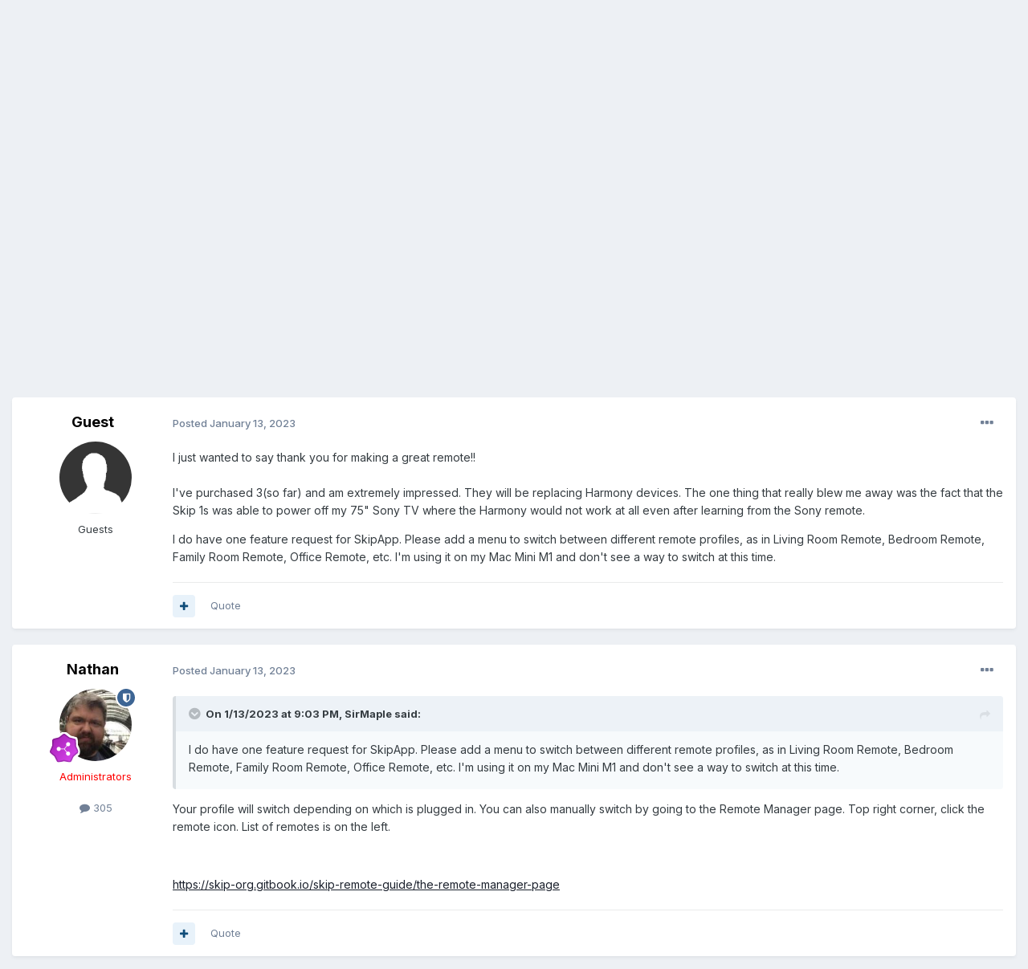

--- FILE ---
content_type: text/html;charset=UTF-8
request_url: https://forum.flirc.tv/index.php?/topic/9965-thank-you/
body_size: 13609
content:
<!DOCTYPE html>
<html lang="en-US" dir="ltr">
	<head>
		<meta charset="utf-8">
        
		<title>Thank you!! - Skip - Flirc Forums</title>
		
			<!-- Global site tag (gtag.js) - Google Analytics -->
<script async src="https://www.googletagmanager.com/gtag/js?id=UA-2318649-6"></script>
<script>
  window.dataLayer = window.dataLayer || [];
  function gtag(){dataLayer.push(arguments);}
  gtag('js', new Date());

  gtag('config', 'UA-2318649-6');
</script>
		
		
		
		

	<meta name="viewport" content="width=device-width, initial-scale=1">


	
	


	<meta name="twitter:card" content="summary" />




	
		
			
				<meta property="og:title" content="Thank you!!">
			
		
	

	
		
			
				<meta property="og:type" content="website">
			
		
	

	
		
			
				<meta property="og:url" content="https://forum.flirc.tv/index.php?/topic/9965-thank-you/">
			
		
	

	
		
			
				<meta name="description" content="I just wanted to say thank you for making a great remote!! I&#039;ve purchased 3(so far) and am extremely impressed. They will be replacing Harmony devices. The one thing that really blew me away was the fact that the Skip 1s was able to power off my 75&quot; Sony TV where the Harmony would not work at all...">
			
		
	

	
		
			
				<meta property="og:description" content="I just wanted to say thank you for making a great remote!! I&#039;ve purchased 3(so far) and am extremely impressed. They will be replacing Harmony devices. The one thing that really blew me away was the fact that the Skip 1s was able to power off my 75&quot; Sony TV where the Harmony would not work at all...">
			
		
	

	
		
			
				<meta property="og:updated_time" content="2023-01-13T23:31:37Z">
			
		
	

	
		
			
				<meta property="og:site_name" content="Flirc Forums">
			
		
	

	
		
			
				<meta property="og:locale" content="en_US">
			
		
	


	
		<link rel="canonical" href="https://forum.flirc.tv/index.php?/topic/9965-thank-you/" />
	

	
		<link as="style" rel="preload" href="https://forum.flirc.tv/applications/core/interface/ckeditor/ckeditor/skins/ips/editor.css?t=P1PF" />
	





<link rel="manifest" href="https://forum.flirc.tv/index.php?/manifest.webmanifest/">
<meta name="msapplication-config" content="https://forum.flirc.tv/index.php?/browserconfig.xml/">
<meta name="msapplication-starturl" content="/">
<meta name="application-name" content="Flirc Forums">
<meta name="apple-mobile-web-app-title" content="Flirc Forums">

	<meta name="theme-color" content="#ffffff">










<link rel="preload" href="//forum.flirc.tv/applications/core/interface/font/fontawesome-webfont.woff2?v=4.7.0" as="font" crossorigin="anonymous">
		


	<link rel="preconnect" href="https://fonts.googleapis.com">
	<link rel="preconnect" href="https://fonts.gstatic.com" crossorigin>
	
		<link href="https://fonts.googleapis.com/css2?family=Inter:wght@300;400;500;600;700&display=swap" rel="stylesheet">
	



	<link rel='stylesheet' href='https://forum.flirc.tv/uploads/css_built_1/341e4a57816af3ba440d891ca87450ff_framework.css?v=5514c816c41759536038' media='all'>

	<link rel='stylesheet' href='https://forum.flirc.tv/uploads/css_built_1/05e81b71abe4f22d6eb8d1a929494829_responsive.css?v=5514c816c41759536038' media='all'>

	<link rel='stylesheet' href='https://forum.flirc.tv/uploads/css_built_1/90eb5adf50a8c640f633d47fd7eb1778_core.css?v=5514c816c41759536038' media='all'>

	<link rel='stylesheet' href='https://forum.flirc.tv/uploads/css_built_1/5a0da001ccc2200dc5625c3f3934497d_core_responsive.css?v=5514c816c41759536038' media='all'>

	<link rel='stylesheet' href='https://forum.flirc.tv/uploads/css_built_1/62e269ced0fdab7e30e026f1d30ae516_forums.css?v=5514c816c41759536038' media='all'>

	<link rel='stylesheet' href='https://forum.flirc.tv/uploads/css_built_1/76e62c573090645fb99a15a363d8620e_forums_responsive.css?v=5514c816c41759536038' media='all'>

	<link rel='stylesheet' href='https://forum.flirc.tv/uploads/css_built_1/ebdea0c6a7dab6d37900b9190d3ac77b_topics.css?v=5514c816c41759536038' media='all'>





<link rel='stylesheet' href='https://forum.flirc.tv/uploads/css_built_1/258adbb6e4f3e83cd3b355f84e3fa002_custom.css?v=5514c816c41759536038' media='all'>




		
		

	</head>
	<body class='ipsApp ipsApp_front ipsJS_none ipsClearfix' data-controller='core.front.core.app' data-message="" data-pageApp='forums' data-pageLocation='front' data-pageModule='forums' data-pageController='topic' data-pageID='9965'  >
		
        

        

		<a href='#ipsLayout_mainArea' class='ipsHide' title='Go to main content on this page' accesskey='m'>Jump to content</a>
		





		<div id='ipsLayout_header' class='ipsClearfix'>
			<header>
				<div class='ipsLayout_container'>
					

<a href='https://forum.flirc.tv/' id='elSiteTitle' accesskey='1'>Flirc Forums</a>

					
						

	<ul id='elUserNav' class='ipsList_inline cSignedOut ipsResponsive_showDesktop'>
		
        
		
        
        
            
            <li id='elSignInLink'>
                <a href='https://forum.flirc.tv/index.php?/login/' data-ipsMenu-closeOnClick="false" data-ipsMenu id='elUserSignIn'>
                    Existing user? Sign In &nbsp;<i class='fa fa-caret-down'></i>
                </a>
                
<div id='elUserSignIn_menu' class='ipsMenu ipsMenu_auto ipsHide'>
	<form accept-charset='utf-8' method='post' action='https://forum.flirc.tv/index.php?/login/'>
		<input type="hidden" name="csrfKey" value="0043afcf2980225fac3e2731f4a43f2f">
		<input type="hidden" name="ref" value="aHR0cHM6Ly9mb3J1bS5mbGlyYy50di9pbmRleC5waHA/L3RvcGljLzk5NjUtdGhhbmsteW91Lw==">
		<div data-role="loginForm">
			
			
			
				<div class='ipsColumns ipsColumns_noSpacing'>
					<div class='ipsColumn ipsColumn_wide' id='elUserSignIn_internal'>
						
<div class="ipsPad ipsForm ipsForm_vertical">
	<h4 class="ipsType_sectionHead">Sign In</h4>
	<br><br>
	<ul class='ipsList_reset'>
		<li class="ipsFieldRow ipsFieldRow_noLabel ipsFieldRow_fullWidth">
			
			
				<input type="email" placeholder="Email Address" name="auth" autocomplete="email">
			
		</li>
		<li class="ipsFieldRow ipsFieldRow_noLabel ipsFieldRow_fullWidth">
			<input type="password" placeholder="Password" name="password" autocomplete="current-password">
		</li>
		<li class="ipsFieldRow ipsFieldRow_checkbox ipsClearfix">
			<span class="ipsCustomInput">
				<input type="checkbox" name="remember_me" id="remember_me_checkbox" value="1" checked aria-checked="true">
				<span></span>
			</span>
			<div class="ipsFieldRow_content">
				<label class="ipsFieldRow_label" for="remember_me_checkbox">Remember me</label>
				<span class="ipsFieldRow_desc">Not recommended on shared computers</span>
			</div>
		</li>
		<li class="ipsFieldRow ipsFieldRow_fullWidth">
			<button type="submit" name="_processLogin" value="usernamepassword" class="ipsButton ipsButton_primary ipsButton_small" id="elSignIn_submit">Sign In</button>
			
				<p class="ipsType_right ipsType_small">
					
						<a href='https://forum.flirc.tv/index.php?/lostpassword/' data-ipsDialog data-ipsDialog-title='Forgot your password?'>
					
					Forgot your password?</a>
				</p>
			
		</li>
	</ul>
</div>
					</div>
					<div class='ipsColumn ipsColumn_wide'>
						<div class='ipsPadding' id='elUserSignIn_external'>
							<div class='ipsAreaBackground_light ipsPadding:half'>
								
								
									<div class='ipsType_center ipsMargin_top:half'>
										

<button type="submit" name="_processLogin" value="3" class='ipsButton ipsButton_verySmall ipsButton_fullWidth ipsSocial ipsSocial_google' style="background-color: #4285F4">
	
		<span class='ipsSocial_icon'>
			
				<i class='fa fa-google'></i>
			
		</span>
		<span class='ipsSocial_text'>Sign in with Google</span>
	
</button>
									</div>
								
							</div>
						</div>
					</div>
				</div>
			
		</div>
	</form>
</div>
            </li>
            
        
		
			<li>
				
					<a href='https://forum.flirc.tv/index.php?/register/' data-ipsDialog data-ipsDialog-size='narrow' data-ipsDialog-title='Sign Up' id='elRegisterButton' class='ipsButton ipsButton_normal ipsButton_primary'>Sign Up</a>
				
			</li>
		
	</ul>

						
<ul class='ipsMobileHamburger ipsList_reset ipsResponsive_hideDesktop'>
	<li data-ipsDrawer data-ipsDrawer-drawerElem='#elMobileDrawer'>
		<a href='#'>
			
			
				
			
			
			
			<i class='fa fa-navicon'></i>
		</a>
	</li>
</ul>
					
				</div>
			</header>
			

	<nav data-controller='core.front.core.navBar' class=' ipsResponsive_showDesktop'>
		<div class='ipsNavBar_primary ipsLayout_container '>
			<ul data-role="primaryNavBar" class='ipsClearfix'>
				


	
		
		
			
		
		<li class='ipsNavBar_active' data-active id='elNavSecondary_1' data-role="navBarItem" data-navApp="core" data-navExt="CustomItem">
			
			
				<a href="https://forum.flirc.tv"  data-navItem-id="1" data-navDefault>
					Browse<span class='ipsNavBar_active__identifier'></span>
				</a>
			
			
				<ul class='ipsNavBar_secondary ' data-role='secondaryNavBar'>
					


	
		
		
			
		
		<li class='ipsNavBar_active' data-active id='elNavSecondary_8' data-role="navBarItem" data-navApp="forums" data-navExt="Forums">
			
			
				<a href="https://forum.flirc.tv/index.php"  data-navItem-id="8" data-navDefault>
					Forums<span class='ipsNavBar_active__identifier'></span>
				</a>
			
			
		</li>
	
	

	
	

	
		
		
		<li  id='elNavSecondary_10' data-role="navBarItem" data-navApp="core" data-navExt="StaffDirectory">
			
			
				<a href="https://forum.flirc.tv/index.php?/staff/"  data-navItem-id="10" >
					Staff<span class='ipsNavBar_active__identifier'></span>
				</a>
			
			
		</li>
	
	

	
		
		
		<li  id='elNavSecondary_11' data-role="navBarItem" data-navApp="core" data-navExt="OnlineUsers">
			
			
				<a href="https://forum.flirc.tv/index.php?/online/"  data-navItem-id="11" >
					Online Users<span class='ipsNavBar_active__identifier'></span>
				</a>
			
			
		</li>
	
	

	
		
		
		<li  id='elNavSecondary_12' data-role="navBarItem" data-navApp="core" data-navExt="Leaderboard">
			
			
				<a href="https://forum.flirc.tv/index.php?/leaderboard/"  data-navItem-id="12" >
					Leaderboard<span class='ipsNavBar_active__identifier'></span>
				</a>
			
			
		</li>
	
	

					<li class='ipsHide' id='elNavigationMore_1' data-role='navMore'>
						<a href='#' data-ipsMenu data-ipsMenu-appendTo='#elNavigationMore_1' id='elNavigationMore_1_dropdown'>More <i class='fa fa-caret-down'></i></a>
						<ul class='ipsHide ipsMenu ipsMenu_auto' id='elNavigationMore_1_dropdown_menu' data-role='moreDropdown'></ul>
					</li>
				</ul>
			
		</li>
	
	

	
		
		
		<li  id='elNavSecondary_2' data-role="navBarItem" data-navApp="core" data-navExt="CustomItem">
			
			
				<a href="https://forum.flirc.tv/index.php?/discover/"  data-navItem-id="2" >
					Activity<span class='ipsNavBar_active__identifier'></span>
				</a>
			
			
				<ul class='ipsNavBar_secondary ipsHide' data-role='secondaryNavBar'>
					


	
		
		
		<li  id='elNavSecondary_3' data-role="navBarItem" data-navApp="core" data-navExt="AllActivity">
			
			
				<a href="https://forum.flirc.tv/index.php?/discover/"  data-navItem-id="3" >
					All Activity<span class='ipsNavBar_active__identifier'></span>
				</a>
			
			
		</li>
	
	

	
	

	
	

	
	

	
		
		
		<li  id='elNavSecondary_7' data-role="navBarItem" data-navApp="core" data-navExt="Search">
			
			
				<a href="https://forum.flirc.tv/index.php?/search/"  data-navItem-id="7" >
					Search<span class='ipsNavBar_active__identifier'></span>
				</a>
			
			
		</li>
	
	

					<li class='ipsHide' id='elNavigationMore_2' data-role='navMore'>
						<a href='#' data-ipsMenu data-ipsMenu-appendTo='#elNavigationMore_2' id='elNavigationMore_2_dropdown'>More <i class='fa fa-caret-down'></i></a>
						<ul class='ipsHide ipsMenu ipsMenu_auto' id='elNavigationMore_2_dropdown_menu' data-role='moreDropdown'></ul>
					</li>
				</ul>
			
		</li>
	
	

	
		
		
		<li  id='elNavSecondary_13' data-role="navBarItem" data-navApp="core" data-navExt="Leaderboard">
			
			
				<a href="https://forum.flirc.tv/index.php?/leaderboard/"  data-navItem-id="13" >
					Leaderboard<span class='ipsNavBar_active__identifier'></span>
				</a>
			
			
		</li>
	
	

	
	

	
	

				<li class='ipsHide' id='elNavigationMore' data-role='navMore'>
					<a href='#' data-ipsMenu data-ipsMenu-appendTo='#elNavigationMore' id='elNavigationMore_dropdown'>More</a>
					<ul class='ipsNavBar_secondary ipsHide' data-role='secondaryNavBar'>
						<li class='ipsHide' id='elNavigationMore_more' data-role='navMore'>
							<a href='#' data-ipsMenu data-ipsMenu-appendTo='#elNavigationMore_more' id='elNavigationMore_more_dropdown'>More <i class='fa fa-caret-down'></i></a>
							<ul class='ipsHide ipsMenu ipsMenu_auto' id='elNavigationMore_more_dropdown_menu' data-role='moreDropdown'></ul>
						</li>
					</ul>
				</li>
			</ul>
			

	<div id="elSearchWrapper">
		<div id='elSearch' data-controller="core.front.core.quickSearch">
			<form accept-charset='utf-8' action='//forum.flirc.tv/index.php?/search/&amp;do=quicksearch' method='post'>
                <input type='search' id='elSearchField' placeholder='Search...' name='q' autocomplete='off' aria-label='Search'>
                <details class='cSearchFilter'>
                    <summary class='cSearchFilter__text'></summary>
                    <ul class='cSearchFilter__menu'>
                        
                        <li><label><input type="radio" name="type" value="all" ><span class='cSearchFilter__menuText'>Everywhere</span></label></li>
                        
                            
                                <li><label><input type="radio" name="type" value='contextual_{&quot;type&quot;:&quot;forums_topic&quot;,&quot;nodes&quot;:98}' checked><span class='cSearchFilter__menuText'>This Forum</span></label></li>
                            
                                <li><label><input type="radio" name="type" value='contextual_{&quot;type&quot;:&quot;forums_topic&quot;,&quot;item&quot;:9965}' checked><span class='cSearchFilter__menuText'>This Topic</span></label></li>
                            
                        
                        
                            <li><label><input type="radio" name="type" value="core_statuses_status"><span class='cSearchFilter__menuText'>Status Updates</span></label></li>
                        
                            <li><label><input type="radio" name="type" value="forums_topic"><span class='cSearchFilter__menuText'>Topics</span></label></li>
                        
                            <li><label><input type="radio" name="type" value="core_members"><span class='cSearchFilter__menuText'>Members</span></label></li>
                        
                    </ul>
                </details>
				<button class='cSearchSubmit' type="submit" aria-label='Search'><i class="fa fa-search"></i></button>
			</form>
		</div>
	</div>

		</div>
	</nav>

			
<ul id='elMobileNav' class='ipsResponsive_hideDesktop' data-controller='core.front.core.mobileNav'>
	
		
			
			
				
				
			
				
					<li id='elMobileBreadcrumb'>
						<a href='https://forum.flirc.tv/index.php?/forum/98-skip/'>
							<span>Skip</span>
						</a>
					</li>
				
				
			
				
				
			
		
	
	
	
	<li >
		<a data-action="defaultStream" href='https://forum.flirc.tv/index.php?/discover/'><i class="fa fa-newspaper-o" aria-hidden="true"></i></a>
	</li>

	

	
		<li class='ipsJS_show'>
			<a href='https://forum.flirc.tv/index.php?/search/'><i class='fa fa-search'></i></a>
		</li>
	
</ul>
		</div>
		<main id='ipsLayout_body' class='ipsLayout_container'>
			<div id='ipsLayout_contentArea'>
				<div id='ipsLayout_contentWrapper'>
					
<nav class='ipsBreadcrumb ipsBreadcrumb_top ipsFaded_withHover'>
	

	<ul class='ipsList_inline ipsPos_right'>
		
		<li >
			<a data-action="defaultStream" class='ipsType_light '  href='https://forum.flirc.tv/index.php?/discover/'><i class="fa fa-newspaper-o" aria-hidden="true"></i> <span>All Activity</span></a>
		</li>
		
	</ul>

	<ul data-role="breadcrumbList">
		<li>
			<a title="Home" href='https://forum.flirc.tv/'>
				<span>Home <i class='fa fa-angle-right'></i></span>
			</a>
		</li>
		
		
			<li>
				
					<a href='https://forum.flirc.tv/index.php?/forum/28-flirc-forums/'>
						<span>Flirc forums <i class='fa fa-angle-right' aria-hidden="true"></i></span>
					</a>
				
			</li>
		
			<li>
				
					<a href='https://forum.flirc.tv/index.php?/forum/98-skip/'>
						<span>Skip <i class='fa fa-angle-right' aria-hidden="true"></i></span>
					</a>
				
			</li>
		
			<li>
				
					Thank you!!
				
			</li>
		
	</ul>
</nav>
					
					<div id='ipsLayout_mainArea'>
						
						
						
						

	




						



<div class='ipsPageHeader ipsResponsive_pull ipsBox ipsPadding sm:ipsPadding:half ipsMargin_bottom'>
		
	
	<div class='ipsFlex ipsFlex-ai:center ipsFlex-fw:wrap ipsGap:4'>
		<div class='ipsFlex-flex:11'>
			<h1 class='ipsType_pageTitle ipsContained_container'>
				

				
				
					<span class='ipsType_break ipsContained'>
						<span>Thank you!!</span>
					</span>
				
			</h1>
			
			
		</div>
		
	</div>
	<hr class='ipsHr'>
	<div class='ipsPageHeader__meta ipsFlex ipsFlex-jc:between ipsFlex-ai:center ipsFlex-fw:wrap ipsGap:3'>
		<div class='ipsFlex-flex:11'>
			<div class='ipsPhotoPanel ipsPhotoPanel_mini ipsPhotoPanel_notPhone ipsClearfix'>
				

	<span class='ipsUserPhoto ipsUserPhoto_mini '>
		<img src='https://forum.flirc.tv/uploads/set_resources_1/84c1e40ea0e759e3f1505eb1788ddf3c_default_photo.png' alt='Guest' loading="lazy">
	</span>

				<div>
					<p class='ipsType_reset ipsType_blendLinks'>
						<span class='ipsType_normal'>
						
							<strong>By 


Guest</strong><br />
							<span class='ipsType_light'><time datetime='2023-01-13T21:03:07Z' title='01/13/2023 09:03  PM' data-short='3 yr'>January 13, 2023</time> in <a href="https://forum.flirc.tv/index.php?/forum/98-skip/">Skip</a></span>
						
						</span>
					</p>
				</div>
			</div>
		</div>
		
			<div class='ipsFlex-flex:01 ipsResponsive_hidePhone'>
				<div class='ipsShareLinks'>
					
						


    <a href='#elShareItem_521789954_menu' id='elShareItem_521789954' data-ipsMenu class='ipsShareButton ipsButton ipsButton_verySmall ipsButton_link ipsButton_link--light'>
        <span><i class='fa fa-share-alt'></i></span> &nbsp;Share
    </a>

    <div class='ipsPadding ipsMenu ipsMenu_normal ipsHide' id='elShareItem_521789954_menu' data-controller="core.front.core.sharelink">
        
        
        <span data-ipsCopy data-ipsCopy-flashmessage>
            <a href="https://forum.flirc.tv/index.php?/topic/9965-thank-you/" class="ipsButton ipsButton_light ipsButton_small ipsButton_fullWidth" data-role="copyButton" data-clipboard-text="https://forum.flirc.tv/index.php?/topic/9965-thank-you/" data-ipstooltip title='Copy Link to Clipboard'><i class="fa fa-clone"></i> https://forum.flirc.tv/index.php?/topic/9965-thank-you/</a>
        </span>
        <ul class='ipsShareLinks ipsMargin_top:half'>
            
                <li>
<a href="https://x.com/share?url=https%3A%2F%2Fforum.flirc.tv%2Findex.php%3F%2Ftopic%2F9965-thank-you%2F" class="cShareLink cShareLink_x" target="_blank" data-role="shareLink" title='Share on X' data-ipsTooltip rel='nofollow noopener'>
    <i class="fa fa-x"></i>
</a></li>
            
                <li>
<a href="https://www.facebook.com/sharer/sharer.php?u=https%3A%2F%2Fforum.flirc.tv%2Findex.php%3F%2Ftopic%2F9965-thank-you%2F" class="cShareLink cShareLink_facebook" target="_blank" data-role="shareLink" title='Share on Facebook' data-ipsTooltip rel='noopener nofollow'>
	<i class="fa fa-facebook"></i>
</a></li>
            
                <li>
<a href="https://www.reddit.com/submit?url=https%3A%2F%2Fforum.flirc.tv%2Findex.php%3F%2Ftopic%2F9965-thank-you%2F&amp;title=Thank+you%21%21" rel="nofollow noopener" class="cShareLink cShareLink_reddit" target="_blank" title='Share on Reddit' data-ipsTooltip>
	<i class="fa fa-reddit"></i>
</a></li>
            
                <li>
<a href="mailto:?subject=Thank%20you%21%21&body=https%3A%2F%2Fforum.flirc.tv%2Findex.php%3F%2Ftopic%2F9965-thank-you%2F" rel='nofollow' class='cShareLink cShareLink_email' title='Share via email' data-ipsTooltip>
	<i class="fa fa-envelope"></i>
</a></li>
            
                <li>
<a href="https://pinterest.com/pin/create/button/?url=https://forum.flirc.tv/index.php?/topic/9965-thank-you/&amp;media=" class="cShareLink cShareLink_pinterest" rel="nofollow noopener" target="_blank" data-role="shareLink" title='Share on Pinterest' data-ipsTooltip>
	<i class="fa fa-pinterest"></i>
</a></li>
            
        </ul>
        
            <hr class='ipsHr'>
            <button class='ipsHide ipsButton ipsButton_verySmall ipsButton_light ipsButton_fullWidth ipsMargin_top:half' data-controller='core.front.core.webshare' data-role='webShare' data-webShareTitle='Thank you!!' data-webShareText='Thank you!!' data-webShareUrl='https://forum.flirc.tv/index.php?/topic/9965-thank-you/'>More sharing options...</button>
        
    </div>

					
					
                    

					



					

<div data-followApp='forums' data-followArea='topic' data-followID='9965' data-controller='core.front.core.followButton'>
	

	<a href='https://forum.flirc.tv/index.php?/login/' rel="nofollow" class="ipsFollow ipsPos_middle ipsButton ipsButton_light ipsButton_verySmall ipsButton_disabled" data-role="followButton" data-ipsTooltip title='Sign in to follow this'>
		<span>Followers</span>
		<span class='ipsCommentCount'>0</span>
	</a>

</div>
				</div>
			</div>
					
	</div>
	
	
</div>








<div class='ipsClearfix'>
	<ul class="ipsToolList ipsToolList_horizontal ipsClearfix ipsSpacer_both ">
		
			<li class='ipsToolList_primaryAction'>
				<span data-controller='forums.front.topic.reply'>
					
						<a href='#replyForm' rel="nofollow" class='ipsButton ipsButton_important ipsButton_medium ipsButton_fullWidth' data-action='replyToTopic'>Reply to this topic</a>
					
				</span>
			</li>
		
		
			<li class='ipsResponsive_hidePhone'>
				
					<a href="https://forum.flirc.tv/index.php?/forum/98-skip/&amp;do=add" rel="nofollow" class='ipsButton ipsButton_link ipsButton_medium ipsButton_fullWidth' title='Start a new topic in this forum'>Start new topic</a>
				
			</li>
		
		
	</ul>
</div>

<div id='comments' data-controller='core.front.core.commentFeed,forums.front.topic.view, core.front.core.ignoredComments' data-autoPoll data-baseURL='https://forum.flirc.tv/index.php?/topic/9965-thank-you/' data-lastPage data-feedID='topic-9965' class='cTopic ipsClear ipsSpacer_top'>
	
			
	

	

<div data-controller='core.front.core.recommendedComments' data-url='https://forum.flirc.tv/index.php?/topic/9965-thank-you/&amp;recommended=comments' class='ipsRecommendedComments ipsHide'>
	<div data-role="recommendedComments">
		<h2 class='ipsType_sectionHead ipsType_large ipsType_bold ipsMargin_bottom'>Recommended Posts</h2>
		
	</div>
</div>
	
	<div id="elPostFeed" data-role='commentFeed' data-controller='core.front.core.moderation' >
		<form action="https://forum.flirc.tv/index.php?/topic/9965-thank-you/&amp;csrfKey=0043afcf2980225fac3e2731f4a43f2f&amp;do=multimodComment" method="post" data-ipsPageAction data-role='moderationTools'>
			
			
				

					

					
					



<a id='findComment-26006'></a>
<a id='comment-26006'></a>
<article  id='elComment_26006' class='cPost ipsBox ipsResponsive_pull  ipsComment  ipsComment_parent ipsClearfix ipsClear ipsColumns ipsColumns_noSpacing ipsColumns_collapsePhone    '>
	

	

	<div class='cAuthorPane_mobile ipsResponsive_showPhone'>
		<div class='cAuthorPane_photo'>
			<div class='cAuthorPane_photoWrap'>
				

	<span class='ipsUserPhoto ipsUserPhoto_large '>
		<img src='https://forum.flirc.tv/uploads/set_resources_1/84c1e40ea0e759e3f1505eb1788ddf3c_default_photo.png' alt='Guest' loading="lazy">
	</span>

				
				
			</div>
		</div>
		<div class='cAuthorPane_content'>
			<h3 class='ipsType_sectionHead cAuthorPane_author ipsType_break ipsType_blendLinks ipsFlex ipsFlex-ai:center'>
				


Guest
			</h3>
			<div class='ipsType_light ipsType_reset'>
			    <a href='https://forum.flirc.tv/index.php?/topic/9965-thank-you/#findComment-26006' rel="nofollow" class='ipsType_blendLinks'>Posted <time datetime='2023-01-13T21:03:07Z' title='01/13/2023 09:03  PM' data-short='3 yr'>January 13, 2023</time></a>
				
			</div>
		</div>
	</div>
	<aside class='ipsComment_author cAuthorPane ipsColumn ipsColumn_medium ipsResponsive_hidePhone'>
		<h3 class='ipsType_sectionHead cAuthorPane_author ipsType_blendLinks ipsType_break'><strong>


Guest</strong>
			
		</h3>
		<ul class='cAuthorPane_info ipsList_reset'>
			<li data-role='photo' class='cAuthorPane_photo'>
				<div class='cAuthorPane_photoWrap'>
					

	<span class='ipsUserPhoto ipsUserPhoto_large '>
		<img src='https://forum.flirc.tv/uploads/set_resources_1/84c1e40ea0e759e3f1505eb1788ddf3c_default_photo.png' alt='Guest' loading="lazy">
	</span>

					
					
				</div>
			</li>
			
				<li data-role='group'>Guests</li>
				
			
			
			
		</ul>
	</aside>
	<div class='ipsColumn ipsColumn_fluid ipsMargin:none'>
		

<div id='comment-26006_wrap' data-controller='core.front.core.comment' data-commentApp='forums' data-commentType='forums' data-commentID="26006" data-quoteData='{&quot;userid&quot;:null,&quot;username&quot;:&quot;Guest&quot;,&quot;timestamp&quot;:1673643787,&quot;contentapp&quot;:&quot;forums&quot;,&quot;contenttype&quot;:&quot;forums&quot;,&quot;contentid&quot;:9965,&quot;contentclass&quot;:&quot;forums_Topic&quot;,&quot;contentcommentid&quot;:26006}' class='ipsComment_content ipsType_medium'>

	<div class='ipsComment_meta ipsType_light ipsFlex ipsFlex-ai:center ipsFlex-jc:between ipsFlex-fd:row-reverse'>
		<div class='ipsType_light ipsType_reset ipsType_blendLinks ipsComment_toolWrap'>
			<div class='ipsResponsive_hidePhone ipsComment_badges'>
				<ul class='ipsList_reset ipsFlex ipsFlex-jc:end ipsFlex-fw:wrap ipsGap:2 ipsGap_row:1'>
					
					
					
					
					
				</ul>
			</div>
			<ul class='ipsList_reset ipsComment_tools'>
				<li>
					<a href='#elControls_26006_menu' class='ipsComment_ellipsis' id='elControls_26006' title='More options...' data-ipsMenu data-ipsMenu-appendTo='#comment-26006_wrap'><i class='fa fa-ellipsis-h'></i></a>
					<ul id='elControls_26006_menu' class='ipsMenu ipsMenu_narrow ipsHide'>
						
							<li class='ipsMenu_item'><a href='https://forum.flirc.tv/index.php?/topic/9965-thank-you/&amp;do=reportComment&amp;comment=26006' data-ipsDialog data-ipsDialog-remoteSubmit data-ipsDialog-size='medium' data-ipsDialog-flashMessage='Thanks for your report.' data-ipsDialog-title="Report post" data-action='reportComment' title='Report this content'>Report</a></li>
						
						
                        
						
						
						
							
								
							
							
							
							
							
							
						
					</ul>
				</li>
				
			</ul>
		</div>

		<div class='ipsType_reset ipsResponsive_hidePhone'>
		   
		   Posted <time datetime='2023-01-13T21:03:07Z' title='01/13/2023 09:03  PM' data-short='3 yr'>January 13, 2023</time>
		   
			
			<span class='ipsResponsive_hidePhone'>
				
				
			</span>
		</div>
	</div>

	

    

	<div class='cPost_contentWrap'>
		
		<div data-role='commentContent' class='ipsType_normal ipsType_richText ipsPadding_bottom ipsContained' data-controller='core.front.core.lightboxedImages'>
			<p>
	I just wanted to say thank you for making a great remote!!<br />
	<br />
	I've purchased 3(so far) and am extremely impressed. They will be replacing Harmony devices. The one thing that really blew me away was the fact that the Skip 1s was able to power off my 75" Sony TV where the Harmony would not work at all even after learning from the Sony remote.
</p>

<p>
	I do have one feature request for SkipApp. Please add a menu to switch between different remote profiles, as in Living Room Remote, Bedroom Remote, Family Room Remote, Office Remote, etc. I'm using it on my Mac Mini M1 and don't see a way to switch at this time.
</p>


			
		</div>

		
			<div class='ipsItemControls'>
				
					
						

	<div data-controller='core.front.core.reaction' class='ipsItemControls_right ipsClearfix '>	
		<div class='ipsReact ipsPos_right'>
			
				
				<div class='ipsReact_blurb ipsHide' data-role='reactionBlurb'>
					
				</div>
			
			
			
		</div>
	</div>

					
				
				<ul class='ipsComment_controls ipsClearfix ipsItemControls_left' data-role="commentControls">
					
						
						
							<li data-ipsQuote-editor='topic_comment' data-ipsQuote-target='#comment-26006' class='ipsJS_show'>
								<button class='ipsButton ipsButton_light ipsButton_verySmall ipsButton_narrow cMultiQuote ipsHide' data-action='multiQuoteComment' data-ipsTooltip data-ipsQuote-multiQuote data-mqId='mq26006' title='MultiQuote'><i class='fa fa-plus'></i></button>
							</li>
							<li data-ipsQuote-editor='topic_comment' data-ipsQuote-target='#comment-26006' class='ipsJS_show'>
								<a href='#' data-action='quoteComment' data-ipsQuote-singleQuote>Quote</a>
							</li>
						
						
						
												
					
					<li class='ipsHide' data-role='commentLoading'>
						<span class='ipsLoading ipsLoading_tiny ipsLoading_noAnim'></span>
					</li>
				</ul>
			</div>
		

		
	</div>

	
    
</div>
	</div>
</article>
					
					
					
				

					

					
					



<a id='findComment-26011'></a>
<a id='comment-26011'></a>
<article  id='elComment_26011' class='cPost ipsBox ipsResponsive_pull  ipsComment  ipsComment_parent ipsClearfix ipsClear ipsColumns ipsColumns_noSpacing ipsColumns_collapsePhone    '>
	

	

	<div class='cAuthorPane_mobile ipsResponsive_showPhone'>
		<div class='cAuthorPane_photo'>
			<div class='cAuthorPane_photoWrap'>
				


	<a href="https://forum.flirc.tv/index.php?/profile/22610-nathan/" rel="nofollow" data-ipsHover data-ipsHover-width="370" data-ipsHover-target="https://forum.flirc.tv/index.php?/profile/22610-nathan/&amp;do=hovercard" class="ipsUserPhoto ipsUserPhoto_large" title="Go to Nathan's profile">
		<img src='https://forum.flirc.tv/uploads/monthly_2020_11/22550050_10101063215030789_4811139741312464743_n.thumb.jpg.5000dc97488f2ea22e2ff27bbb4eee19.jpg' alt='Nathan' loading="lazy">
	</a>

				
				<span class="cAuthorPane_badge cAuthorPane_badge--moderator" data-ipsTooltip title="Nathan is a moderator"></span>
				
				
					<a href="https://forum.flirc.tv/index.php?/profile/22610-nathan/badges/" rel="nofollow">
						
<img src='https://forum.flirc.tv/uploads/monthly_2021_07/8_Regular.svg' loading="lazy" alt="Community Regular" class="cAuthorPane_badge cAuthorPane_badge--rank ipsOutline ipsOutline:2px" data-ipsTooltip title="Rank: Community Regular (8/14)">
					</a>
				
			</div>
		</div>
		<div class='cAuthorPane_content'>
			<h3 class='ipsType_sectionHead cAuthorPane_author ipsType_break ipsType_blendLinks ipsFlex ipsFlex-ai:center'>
				


<a href='https://forum.flirc.tv/index.php?/profile/22610-nathan/' rel="nofollow" data-ipsHover data-ipsHover-width='370' data-ipsHover-target='https://forum.flirc.tv/index.php?/profile/22610-nathan/&amp;do=hovercard&amp;referrer=https%253A%252F%252Fforum.flirc.tv%252Findex.php%253F%252Ftopic%252F9965-thank-you%252F' title="Go to Nathan's profile" class="ipsType_break"><span style='color:red;'>Nathan</span></a>
			</h3>
			<div class='ipsType_light ipsType_reset'>
			    <a href='https://forum.flirc.tv/index.php?/topic/9965-thank-you/#findComment-26011' rel="nofollow" class='ipsType_blendLinks'>Posted <time datetime='2023-01-13T23:31:37Z' title='01/13/2023 11:31  PM' data-short='3 yr'>January 13, 2023</time></a>
				
			</div>
		</div>
	</div>
	<aside class='ipsComment_author cAuthorPane ipsColumn ipsColumn_medium ipsResponsive_hidePhone'>
		<h3 class='ipsType_sectionHead cAuthorPane_author ipsType_blendLinks ipsType_break'><strong>


<a href='https://forum.flirc.tv/index.php?/profile/22610-nathan/' rel="nofollow" data-ipsHover data-ipsHover-width='370' data-ipsHover-target='https://forum.flirc.tv/index.php?/profile/22610-nathan/&amp;do=hovercard&amp;referrer=https%253A%252F%252Fforum.flirc.tv%252Findex.php%253F%252Ftopic%252F9965-thank-you%252F' title="Go to Nathan's profile" class="ipsType_break">Nathan</a></strong>
			
		</h3>
		<ul class='cAuthorPane_info ipsList_reset'>
			<li data-role='photo' class='cAuthorPane_photo'>
				<div class='cAuthorPane_photoWrap'>
					


	<a href="https://forum.flirc.tv/index.php?/profile/22610-nathan/" rel="nofollow" data-ipsHover data-ipsHover-width="370" data-ipsHover-target="https://forum.flirc.tv/index.php?/profile/22610-nathan/&amp;do=hovercard" class="ipsUserPhoto ipsUserPhoto_large" title="Go to Nathan's profile">
		<img src='https://forum.flirc.tv/uploads/monthly_2020_11/22550050_10101063215030789_4811139741312464743_n.thumb.jpg.5000dc97488f2ea22e2ff27bbb4eee19.jpg' alt='Nathan' loading="lazy">
	</a>

					
						<span class="cAuthorPane_badge cAuthorPane_badge--moderator" data-ipsTooltip title="Nathan is a moderator"></span>
					
					
						
<img src='https://forum.flirc.tv/uploads/monthly_2021_07/8_Regular.svg' loading="lazy" alt="Community Regular" class="cAuthorPane_badge cAuthorPane_badge--rank ipsOutline ipsOutline:2px" data-ipsTooltip title="Rank: Community Regular (8/14)">
					
				</div>
			</li>
			
				<li data-role='group'><span style='color:red;'>Administrators</span></li>
				
			
			
				<li data-role='stats' class='ipsMargin_top'>
					<ul class="ipsList_reset ipsType_light ipsFlex ipsFlex-ai:center ipsFlex-jc:center ipsGap_row:2 cAuthorPane_stats">
						<li>
							
								<a href="https://forum.flirc.tv/index.php?/profile/22610-nathan/content/" rel="nofollow" title="305 posts" data-ipsTooltip class="ipsType_blendLinks">
							
								<i class="fa fa-comment"></i> 305
							
								</a>
							
						</li>
						
					</ul>
				</li>
			
			
				

			
		</ul>
	</aside>
	<div class='ipsColumn ipsColumn_fluid ipsMargin:none'>
		

<div id='comment-26011_wrap' data-controller='core.front.core.comment' data-commentApp='forums' data-commentType='forums' data-commentID="26011" data-quoteData='{&quot;userid&quot;:22610,&quot;username&quot;:&quot;Nathan&quot;,&quot;timestamp&quot;:1673652697,&quot;contentapp&quot;:&quot;forums&quot;,&quot;contenttype&quot;:&quot;forums&quot;,&quot;contentid&quot;:9965,&quot;contentclass&quot;:&quot;forums_Topic&quot;,&quot;contentcommentid&quot;:26011}' class='ipsComment_content ipsType_medium'>

	<div class='ipsComment_meta ipsType_light ipsFlex ipsFlex-ai:center ipsFlex-jc:between ipsFlex-fd:row-reverse'>
		<div class='ipsType_light ipsType_reset ipsType_blendLinks ipsComment_toolWrap'>
			<div class='ipsResponsive_hidePhone ipsComment_badges'>
				<ul class='ipsList_reset ipsFlex ipsFlex-jc:end ipsFlex-fw:wrap ipsGap:2 ipsGap_row:1'>
					
					
					
					
					
				</ul>
			</div>
			<ul class='ipsList_reset ipsComment_tools'>
				<li>
					<a href='#elControls_26011_menu' class='ipsComment_ellipsis' id='elControls_26011' title='More options...' data-ipsMenu data-ipsMenu-appendTo='#comment-26011_wrap'><i class='fa fa-ellipsis-h'></i></a>
					<ul id='elControls_26011_menu' class='ipsMenu ipsMenu_narrow ipsHide'>
						
							<li class='ipsMenu_item'><a href='https://forum.flirc.tv/index.php?/topic/9965-thank-you/&amp;do=reportComment&amp;comment=26011' data-ipsDialog data-ipsDialog-remoteSubmit data-ipsDialog-size='medium' data-ipsDialog-flashMessage='Thanks for your report.' data-ipsDialog-title="Report post" data-action='reportComment' title='Report this content'>Report</a></li>
						
						
                        
						
						
						
							
								
							
							
							
							
							
							
						
					</ul>
				</li>
				
			</ul>
		</div>

		<div class='ipsType_reset ipsResponsive_hidePhone'>
		   
		   Posted <time datetime='2023-01-13T23:31:37Z' title='01/13/2023 11:31  PM' data-short='3 yr'>January 13, 2023</time>
		   
			
			<span class='ipsResponsive_hidePhone'>
				
				
			</span>
		</div>
	</div>

	

    

	<div class='cPost_contentWrap'>
		
		<div data-role='commentContent' class='ipsType_normal ipsType_richText ipsPadding_bottom ipsContained' data-controller='core.front.core.lightboxedImages'>
			<blockquote class="ipsQuote" data-gramm="false" data-ipsquote="" data-ipsquote-contentapp="forums" data-ipsquote-contentclass="forums_Topic" data-ipsquote-contentcommentid="26006" data-ipsquote-contentid="9965" data-ipsquote-contenttype="forums" data-ipsquote-timestamp="1673643787" data-ipsquote-userid="23492" data-ipsquote-username="SirMaple">
	<div class="ipsQuote_citation">
		2 hours ago, SirMaple said:
	</div>

	<div class="ipsQuote_contents ipsClearfix" data-gramm="false">
		<p>
			I do have one feature request for SkipApp. Please add a menu to switch between different remote profiles, as in Living Room Remote, Bedroom Remote, Family Room Remote, Office Remote, etc. I'm using it on my Mac Mini M1 and don't see a way to switch at this time.
		</p>
	</div>
</blockquote>

<p>
	Your profile will switch depending on which is plugged in. You can also manually switch by going to the Remote Manager page. Top right corner, click the remote icon. List of remotes is on the left.
</p>

<p>
	 
</p>

<p>
	<a href="https://skip-org.gitbook.io/skip-remote-guide/the-remote-manager-page" ipsnoembed="true" rel="external nofollow">https://skip-org.gitbook.io/skip-remote-guide/the-remote-manager-page</a>
</p>


			
		</div>

		
			<div class='ipsItemControls'>
				
					
						

	<div data-controller='core.front.core.reaction' class='ipsItemControls_right ipsClearfix '>	
		<div class='ipsReact ipsPos_right'>
			
				
				<div class='ipsReact_blurb ipsHide' data-role='reactionBlurb'>
					
				</div>
			
			
			
		</div>
	</div>

					
				
				<ul class='ipsComment_controls ipsClearfix ipsItemControls_left' data-role="commentControls">
					
						
						
							<li data-ipsQuote-editor='topic_comment' data-ipsQuote-target='#comment-26011' class='ipsJS_show'>
								<button class='ipsButton ipsButton_light ipsButton_verySmall ipsButton_narrow cMultiQuote ipsHide' data-action='multiQuoteComment' data-ipsTooltip data-ipsQuote-multiQuote data-mqId='mq26011' title='MultiQuote'><i class='fa fa-plus'></i></button>
							</li>
							<li data-ipsQuote-editor='topic_comment' data-ipsQuote-target='#comment-26011' class='ipsJS_show'>
								<a href='#' data-action='quoteComment' data-ipsQuote-singleQuote>Quote</a>
							</li>
						
						
						
												
					
					<li class='ipsHide' data-role='commentLoading'>
						<span class='ipsLoading ipsLoading_tiny ipsLoading_noAnim'></span>
					</li>
				</ul>
			</div>
		

		
	</div>

	
    
</div>
	</div>
</article>
					
					
					
				
			
			
<input type="hidden" name="csrfKey" value="0043afcf2980225fac3e2731f4a43f2f" />


		</form>
	</div>

	
	
	
	
	
		<a id='replyForm'></a>
	<div data-role='replyArea' class='cTopicPostArea ipsBox ipsResponsive_pull ipsPadding  ipsSpacer_top' >
			
				
				

	
		<div class='ipsPadding_bottom ipsBorder_bottom ipsMargin_bottom cGuestTeaser'>
			<h2 class='ipsType_pageTitle'>Join the conversation</h2>
			<p class='ipsType_normal ipsType_reset'>
	
				
					You can post now and register later.
				
				If you have an account, <a class='ipsType_brandedLink' href='https://forum.flirc.tv/index.php?/login/' data-ipsDialog data-ipsDialog-size='medium' data-ipsDialog-title='Sign In Now'>sign in now</a> to post with your account.
				
			</p>
	
		</div>
	


<form accept-charset='utf-8' class="ipsForm ipsForm_vertical" action="https://forum.flirc.tv/index.php?/topic/9965-thank-you/" method="post" enctype="multipart/form-data">
	<input type="hidden" name="commentform_9965_submitted" value="1">
	
		<input type="hidden" name="csrfKey" value="0043afcf2980225fac3e2731f4a43f2f">
	
		<input type="hidden" name="_contentReply" value="1">
	
		<input type="hidden" name="captcha_field" value="1">
	
	
		<input type="hidden" name="MAX_FILE_SIZE" value="2097152">
		<input type="hidden" name="plupload" value="3f98264f03dbe5648ee83e9bf1e6b0ab">
	
	<div class='ipsComposeArea ipsComposeArea_withPhoto ipsClearfix ipsContained'>
		<div data-role='whosTyping' class='ipsHide ipsMargin_bottom'></div>
		<div class='ipsPos_left ipsResponsive_hidePhone ipsResponsive_block'>

	<span class='ipsUserPhoto ipsUserPhoto_small '>
		<img src='https://forum.flirc.tv/uploads/set_resources_1/84c1e40ea0e759e3f1505eb1788ddf3c_default_photo.png' alt='Guest' loading="lazy">
	</span>
</div>
		<div class='ipsComposeArea_editor'>
			
				
					
				
					
						<ul class='ipsForm ipsForm_horizontal ipsMargin_bottom:half' data-ipsEditor-toolList>
							<li class='ipsFieldRow ipsFieldRow_fullWidth'>
								


	<input
		type="email"
		name="guest_email"
        
		id="elInput_guest_email"
		aria-required='true'
		
		
		
		placeholder='Enter your email address (this is not shown to other users)'
		
		autocomplete="email"
	>
	
	
	

								
							</li>
						</ul>
					
				
					
				
			
			
				
					
						
							
						
						

<div class='ipsType_normal ipsType_richText ipsType_break' data-ipsEditor data-ipsEditor-controller="https://forum.flirc.tv/index.php?app=core&amp;module=system&amp;controller=editor" data-ipsEditor-minimized  data-ipsEditor-toolbars='{&quot;desktop&quot;:[{&quot;name&quot;:&quot;row1&quot;,&quot;items&quot;:[&quot;Bold&quot;,&quot;Italic&quot;,&quot;Underline&quot;,&quot;-&quot;,&quot;ipsLink&quot;,&quot;ipsQuote&quot;,&quot;pbckcode&quot;,&quot;ipsEmoticon&quot;,&quot;-&quot;,&quot;BulletedList&quot;,&quot;NumberedList&quot;,&quot;-&quot;,&quot;JustifyLeft&quot;,&quot;JustifyCenter&quot;,&quot;JustifyRight&quot;,&quot;-&quot;,&quot;Strike&quot;,&quot;Superscript&quot;,&quot;Subscript&quot;,&quot;-&quot;,&quot;TextColor&quot;,&quot;Font&quot;,&quot;FontSize&quot;]}],&quot;tablet&quot;:[{&quot;name&quot;:&quot;row1&quot;,&quot;items&quot;:[&quot;Bold&quot;,&quot;Italic&quot;,&quot;Underline&quot;,&quot;-&quot;,&quot;ipsLink&quot;,&quot;ipsQuote&quot;,&quot;ipsEmoticon&quot;,&quot;-&quot;,&quot;BulletedList&quot;,&quot;NumberedList&quot;,&quot;-&quot;,&quot;JustifyLeft&quot;,&quot;JustifyCenter&quot;,&quot;JustifyRight&quot;]}],&quot;phone&quot;:[{&quot;name&quot;:&quot;row1&quot;,&quot;items&quot;:[&quot;Bold&quot;,&quot;Italic&quot;,&quot;Underline&quot;,&quot;-&quot;,&quot;ipsEmoticon&quot;,&quot;-&quot;,&quot;ipsLink&quot;]}]}' data-ipsEditor-extraPlugins='' data-ipsEditor-postKey="6c95a8088ef60fd061b0800cec71370d" data-ipsEditor-autoSaveKey="reply-forums/forums-9965"  data-ipsEditor-skin="ips" data-ipsEditor-name="topic_comment_9965" data-ipsEditor-pasteBehaviour='rich'  data-ipsEditor-ipsPlugins="ipsautolink,ipsautosave,ipsctrlenter,ipscode,ipscontextmenu,ipsemoticon,ipsimage,ipslink,ipsmentions,ipspage,ipspaste,ipsquote,ipsspoiler,ipsautogrow,ipssource,removeformat,ipspreview" data-ipsEditor-contentClass='IPS\forums\Topic' data-ipsEditor-contentId='9965'>
    <div data-role='editorComposer'>
		<noscript>
			<textarea name="topic_comment_9965_noscript" rows="15"></textarea>
		</noscript>
		<div class="ipsHide norewrite" data-role="mainEditorArea">
			<textarea name="topic_comment_9965" data-role='contentEditor' class="ipsHide" tabindex='1'></textarea>
		</div>
		
			<div class='ipsComposeArea_dummy ipsJS_show' tabindex='1'><i class='fa fa-comment-o'></i> Reply to this topic...</div>
		
		<div class="ipsHide ipsComposeArea_editorPaste" data-role="pasteMessage">
			<p class='ipsType_reset ipsPad_half'>
				
					<a class="ipsPos_right ipsType_normal ipsCursor_pointer ipsComposeArea_editorPasteSwitch" data-action="keepPasteFormatting" title='Keep formatting' data-ipsTooltip>&times;</a>
					<i class="fa fa-info-circle"></i>&nbsp; Pasted as rich text. &nbsp;&nbsp;<a class='ipsCursor_pointer' data-action="removePasteFormatting">Paste as plain text instead</a>
				
			</p>
		</div>
		<div class="ipsHide ipsComposeArea_editorPaste" data-role="emoticonMessage">
			<p class='ipsType_reset ipsPad_half'>
				<i class="fa fa-info-circle"></i>&nbsp; Only 75 emoji are allowed.
			</p>
		</div>
		<div class="ipsHide ipsComposeArea_editorPaste" data-role="embedMessage">
			<p class='ipsType_reset ipsPad_half'>
				<a class="ipsPos_right ipsType_normal ipsCursor_pointer ipsComposeArea_editorPasteSwitch" data-action="keepEmbeddedMedia" title='Keep embedded content' data-ipsTooltip>&times;</a>
				<i class="fa fa-info-circle"></i>&nbsp; Your link has been automatically embedded. &nbsp;&nbsp;<a class='ipsCursor_pointer' data-action="removeEmbeddedMedia">Display as a link instead</a>
			</p>
		</div>
		<div class="ipsHide ipsComposeArea_editorPaste" data-role="embedFailMessage">
			<p class='ipsType_reset ipsPad_half'>
			</p>
		</div>
		<div class="ipsHide ipsComposeArea_editorPaste" data-role="autoSaveRestoreMessage">
			<p class='ipsType_reset ipsPad_half'>
				<a class="ipsPos_right ipsType_normal ipsCursor_pointer ipsComposeArea_editorPasteSwitch" data-action="keepRestoredContents" title='Keep restored contents' data-ipsTooltip>&times;</a>
				<i class="fa fa-info-circle"></i>&nbsp; Your previous content has been restored. &nbsp;&nbsp;<a class='ipsCursor_pointer' data-action="clearEditorContents">Clear editor</a>
			</p>
		</div>
		<div class="ipsHide ipsComposeArea_editorPaste" data-role="imageMessage">
			<p class='ipsType_reset ipsPad_half'>
				<a class="ipsPos_right ipsType_normal ipsCursor_pointer ipsComposeArea_editorPasteSwitch" data-action="removeImageMessage">&times;</a>
				<i class="fa fa-info-circle"></i>&nbsp; You cannot paste images directly. Upload or insert images from URL.
			</p>
		</div>
		
	<div data-ipsEditor-toolList class="ipsAreaBackground_light ipsClearfix">
		<div data-role='attachmentArea'>
			<div class="ipsComposeArea_dropZone ipsComposeArea_dropZoneSmall ipsClearfix ipsClearfix" id='elEditorDrop_topic_comment_9965'>
				<div>
					<ul class='ipsList_inline ipsClearfix'>
						
						
						<div>
							<ul class='ipsList_inline ipsClearfix'>
								<li class='ipsPos_right'>
									<a class="ipsButton ipsButton_veryLight ipsButton_verySmall" href='#' data-ipsDialog data-ipsDialog-forceReload data-ipsDialog-title='Insert image from URL' data-ipsDialog-url="https://forum.flirc.tv/index.php?app=core&amp;module=system&amp;controller=editor&amp;do=link&amp;image=1&amp;postKey=6c95a8088ef60fd061b0800cec71370d&amp;editorId=topic_comment_9965&amp;csrfKey=0043afcf2980225fac3e2731f4a43f2f">Insert image from URL</a>
								</li>
							</ul>
						</div>
						
					</ul>
				</div>
			</div>		
		</div>
	</div>
	</div>
	<div data-role='editorPreview' class='ipsHide'>
		<div class='ipsAreaBackground_light ipsPad_half' data-role='previewToolbar'>
			<a href='#' class='ipsPos_right' data-action='closePreview' title='Return to editing mode' data-ipsTooltip>&times;</a>
			<ul class='ipsButton_split'>
				<li data-action='resizePreview' data-size='desktop'><a href='#' title='View at approximate desktop size' data-ipsTooltip class='ipsButton ipsButton_verySmall ipsButton_primary'>Desktop</a></li>
				<li data-action='resizePreview' data-size='tablet'><a href='#' title='View at approximate tablet size' data-ipsTooltip class='ipsButton ipsButton_verySmall ipsButton_light'>Tablet</a></li>
				<li data-action='resizePreview' data-size='phone'><a href='#' title='View at approximate phone size' data-ipsTooltip class='ipsButton ipsButton_verySmall ipsButton_light'>Phone</a></li>
			</ul>
		</div>
		<div data-role='previewContainer' class='ipsAreaBackground ipsType_center'></div>
	</div>
</div>
						
					
				
					
				
					
				
			
			<ul class='ipsToolList ipsToolList_horizontal ipsClear ipsClearfix ipsJS_hide' data-ipsEditor-toolList>
				
					
						
					
						
					
						
							<li class='ipsPos_left ipsResponsive_noFloat  ipsType_medium ipsType_light'>
								
<div data-ipsCaptcha data-ipsCaptcha-service='turnstile' data-ipsCaptcha-key="0x4AAAAAABsMCjNVAgfYTV55" data-ipsCaptcha-lang="en_US" data-ipsCaptcha-theme="light"></div>
								
							</li>
						
					
				
				
					<li>

	<button type="submit" class="ipsButton ipsButton_primary" tabindex="2" accesskey="s"  role="button">Submit Reply</button>
</li>
				
			</ul>
		</div>
	</div>
</form>
			
		</div>
	

	
		<div class='ipsBox ipsPadding ipsResponsive_pull ipsResponsive_showPhone ipsMargin_top'>
			<div class='ipsShareLinks'>
				
					


    <a href='#elShareItem_1848388114_menu' id='elShareItem_1848388114' data-ipsMenu class='ipsShareButton ipsButton ipsButton_verySmall ipsButton_light '>
        <span><i class='fa fa-share-alt'></i></span> &nbsp;Share
    </a>

    <div class='ipsPadding ipsMenu ipsMenu_normal ipsHide' id='elShareItem_1848388114_menu' data-controller="core.front.core.sharelink">
        
        
        <span data-ipsCopy data-ipsCopy-flashmessage>
            <a href="https://forum.flirc.tv/index.php?/topic/9965-thank-you/" class="ipsButton ipsButton_light ipsButton_small ipsButton_fullWidth" data-role="copyButton" data-clipboard-text="https://forum.flirc.tv/index.php?/topic/9965-thank-you/" data-ipstooltip title='Copy Link to Clipboard'><i class="fa fa-clone"></i> https://forum.flirc.tv/index.php?/topic/9965-thank-you/</a>
        </span>
        <ul class='ipsShareLinks ipsMargin_top:half'>
            
                <li>
<a href="https://x.com/share?url=https%3A%2F%2Fforum.flirc.tv%2Findex.php%3F%2Ftopic%2F9965-thank-you%2F" class="cShareLink cShareLink_x" target="_blank" data-role="shareLink" title='Share on X' data-ipsTooltip rel='nofollow noopener'>
    <i class="fa fa-x"></i>
</a></li>
            
                <li>
<a href="https://www.facebook.com/sharer/sharer.php?u=https%3A%2F%2Fforum.flirc.tv%2Findex.php%3F%2Ftopic%2F9965-thank-you%2F" class="cShareLink cShareLink_facebook" target="_blank" data-role="shareLink" title='Share on Facebook' data-ipsTooltip rel='noopener nofollow'>
	<i class="fa fa-facebook"></i>
</a></li>
            
                <li>
<a href="https://www.reddit.com/submit?url=https%3A%2F%2Fforum.flirc.tv%2Findex.php%3F%2Ftopic%2F9965-thank-you%2F&amp;title=Thank+you%21%21" rel="nofollow noopener" class="cShareLink cShareLink_reddit" target="_blank" title='Share on Reddit' data-ipsTooltip>
	<i class="fa fa-reddit"></i>
</a></li>
            
                <li>
<a href="mailto:?subject=Thank%20you%21%21&body=https%3A%2F%2Fforum.flirc.tv%2Findex.php%3F%2Ftopic%2F9965-thank-you%2F" rel='nofollow' class='cShareLink cShareLink_email' title='Share via email' data-ipsTooltip>
	<i class="fa fa-envelope"></i>
</a></li>
            
                <li>
<a href="https://pinterest.com/pin/create/button/?url=https://forum.flirc.tv/index.php?/topic/9965-thank-you/&amp;media=" class="cShareLink cShareLink_pinterest" rel="nofollow noopener" target="_blank" data-role="shareLink" title='Share on Pinterest' data-ipsTooltip>
	<i class="fa fa-pinterest"></i>
</a></li>
            
        </ul>
        
            <hr class='ipsHr'>
            <button class='ipsHide ipsButton ipsButton_verySmall ipsButton_light ipsButton_fullWidth ipsMargin_top:half' data-controller='core.front.core.webshare' data-role='webShare' data-webShareTitle='Thank you!!' data-webShareText='Thank you!!' data-webShareUrl='https://forum.flirc.tv/index.php?/topic/9965-thank-you/'>More sharing options...</button>
        
    </div>

				
				
                

                

<div data-followApp='forums' data-followArea='topic' data-followID='9965' data-controller='core.front.core.followButton'>
	

	<a href='https://forum.flirc.tv/index.php?/login/' rel="nofollow" class="ipsFollow ipsPos_middle ipsButton ipsButton_light ipsButton_verySmall ipsButton_disabled" data-role="followButton" data-ipsTooltip title='Sign in to follow this'>
		<span>Followers</span>
		<span class='ipsCommentCount'>0</span>
	</a>

</div>
				
			</div>
		</div>
	
</div>



<div class='ipsPager ipsSpacer_top'>
	<div class="ipsPager_prev">
		
			<a href="https://forum.flirc.tv/index.php?/forum/98-skip/" title="Go to Skip" rel="parent">
				<span class="ipsPager_type">Go to topic listing</span>
			</a>
		
	</div>
	
</div>


						


					</div>
					


					
<nav class='ipsBreadcrumb ipsBreadcrumb_bottom ipsFaded_withHover'>
	
		


	

	<ul class='ipsList_inline ipsPos_right'>
		
		<li >
			<a data-action="defaultStream" class='ipsType_light '  href='https://forum.flirc.tv/index.php?/discover/'><i class="fa fa-newspaper-o" aria-hidden="true"></i> <span>All Activity</span></a>
		</li>
		
	</ul>

	<ul data-role="breadcrumbList">
		<li>
			<a title="Home" href='https://forum.flirc.tv/'>
				<span>Home <i class='fa fa-angle-right'></i></span>
			</a>
		</li>
		
		
			<li>
				
					<a href='https://forum.flirc.tv/index.php?/forum/28-flirc-forums/'>
						<span>Flirc forums <i class='fa fa-angle-right' aria-hidden="true"></i></span>
					</a>
				
			</li>
		
			<li>
				
					<a href='https://forum.flirc.tv/index.php?/forum/98-skip/'>
						<span>Skip <i class='fa fa-angle-right' aria-hidden="true"></i></span>
					</a>
				
			</li>
		
			<li>
				
					Thank you!!
				
			</li>
		
	</ul>
</nav>
				</div>
			</div>
			
		</main>
		<footer id='ipsLayout_footer' class='ipsClearfix'>
			<div class='ipsLayout_container'>
				
				

<ul id='elFooterSocialLinks' class='ipsList_inline ipsType_center ipsSpacer_top'>
	

	
		<li class='cUserNav_icon'>
			<a href='http://x.com/flirc' target='_blank' class='cShareLink cShareLink_x' rel='noopener noreferrer'><i class='fa fa-x'></i></a>
        </li>
	
		<li class='cUserNav_icon'>
			<a href='http://github.com/flirc' target='_blank' class='cShareLink cShareLink_github' rel='noopener noreferrer'><i class='fa fa-github'></i></a>
        </li>
	

</ul>


<ul class='ipsList_inline ipsType_center ipsSpacer_top' id="elFooterLinks">
	
	
	
	
	
	
		<li><a rel="nofollow" href='https://forum.flirc.tv/index.php?/contact/' data-ipsdialog  data-ipsdialog-title="Contact Us">Contact Us</a></li>
	
	<li><a rel="nofollow" href='https://forum.flirc.tv/index.php?/cookies/'>Cookies</a></li>

</ul>	


<p id='elCopyright'>
	<span id='elCopyright_userLine'>Copyright © 2025 Flirc Inc.</span>
	<a rel='nofollow' title='Invision Community' href='https://www.invisioncommunity.com/'>Powered by Invision Community</a>
</p>
			</div>
		</footer>
		
<div id='elMobileDrawer' class='ipsDrawer ipsHide'>
	<div class='ipsDrawer_menu'>
		<a href='#' class='ipsDrawer_close' data-action='close'><span>&times;</span></a>
		<div class='ipsDrawer_content ipsFlex ipsFlex-fd:column'>
			
				<div class='ipsPadding ipsBorder_bottom'>
					<ul class='ipsToolList ipsToolList_vertical'>
						<li>
							<a href='https://forum.flirc.tv/index.php?/login/' id='elSigninButton_mobile' class='ipsButton ipsButton_light ipsButton_small ipsButton_fullWidth'>Existing user? Sign In</a>
						</li>
						
							<li>
								
									<a href='https://forum.flirc.tv/index.php?/register/' data-ipsDialog data-ipsDialog-size='narrow' data-ipsDialog-title='Sign Up' data-ipsDialog-fixed='true' id='elRegisterButton_mobile' class='ipsButton ipsButton_small ipsButton_fullWidth ipsButton_important'>Sign Up</a>
								
							</li>
						
					</ul>
				</div>
			

			

			<ul class='ipsDrawer_list ipsFlex-flex:11'>
				

				
				
				
				
					
						
						
							<li class='ipsDrawer_itemParent'>
								<h4 class='ipsDrawer_title'><a href='#'>Browse</a></h4>
								<ul class='ipsDrawer_list'>
									<li data-action="back"><a href='#'>Back</a></li>
									
									
										
										
										
											
												
											
										
											
										
											
												
											
										
											
												
											
										
											
												
											
										
									
													
									
										<li><a href='https://forum.flirc.tv'>Browse</a></li>
									
									
									
										


	
		
			<li>
				<a href='https://forum.flirc.tv/index.php' >
					Forums
				</a>
			</li>
		
	

	

	
		
			<li>
				<a href='https://forum.flirc.tv/index.php?/staff/' >
					Staff
				</a>
			</li>
		
	

	
		
			<li>
				<a href='https://forum.flirc.tv/index.php?/online/' >
					Online Users
				</a>
			</li>
		
	

	
		
			<li>
				<a href='https://forum.flirc.tv/index.php?/leaderboard/' >
					Leaderboard
				</a>
			</li>
		
	

										
								</ul>
							</li>
						
					
				
					
						
						
							<li class='ipsDrawer_itemParent'>
								<h4 class='ipsDrawer_title'><a href='#'>Activity</a></h4>
								<ul class='ipsDrawer_list'>
									<li data-action="back"><a href='#'>Back</a></li>
									
									
										
										
										
											
												
													
													
									
													
									
									
									
										


	
		
			<li>
				<a href='https://forum.flirc.tv/index.php?/discover/' >
					All Activity
				</a>
			</li>
		
	

	

	

	

	
		
			<li>
				<a href='https://forum.flirc.tv/index.php?/search/' >
					Search
				</a>
			</li>
		
	

										
								</ul>
							</li>
						
					
				
					
						
						
							<li><a href='https://forum.flirc.tv/index.php?/leaderboard/' >Leaderboard</a></li>
						
					
				
					
				
					
				
				
			</ul>

			
		</div>
	</div>
</div>

<div id='elMobileCreateMenuDrawer' class='ipsDrawer ipsHide'>
	<div class='ipsDrawer_menu'>
		<a href='#' class='ipsDrawer_close' data-action='close'><span>&times;</span></a>
		<div class='ipsDrawer_content ipsSpacer_bottom ipsPad'>
			<ul class='ipsDrawer_list'>
				<li class="ipsDrawer_listTitle ipsType_reset">Create New...</li>
				
			</ul>
		</div>
	</div>
</div>
		
		

	
	<script type='text/javascript'>
		var ipsDebug = false;		
	
		var CKEDITOR_BASEPATH = '//forum.flirc.tv/applications/core/interface/ckeditor/ckeditor/';
	
		var ipsSettings = {
			
			
			cookie_path: "/",
			
			cookie_prefix: "ips4_",
			
			
			cookie_ssl: true,
			
            essential_cookies: ["oauth_authorize","member_id","login_key","clearAutosave","lastSearch","device_key","IPSSessionFront","loggedIn","noCache","hasJS","cookie_consent","cookie_consent_optional","codeVerifier","forumpass_*"],
			upload_imgURL: "",
			message_imgURL: "",
			notification_imgURL: "",
			baseURL: "//forum.flirc.tv/",
			jsURL: "//forum.flirc.tv/applications/core/interface/js/js.php",
			csrfKey: "0043afcf2980225fac3e2731f4a43f2f",
			antiCache: "5514c816c41759536038",
			jsAntiCache: "5514c816c41761097809",
			disableNotificationSounds: true,
			useCompiledFiles: true,
			links_external: true,
			memberID: 0,
			lazyLoadEnabled: false,
			blankImg: "//forum.flirc.tv/applications/core/interface/js/spacer.png",
			googleAnalyticsEnabled: true,
			matomoEnabled: false,
			viewProfiles: true,
			mapProvider: 'none',
			mapApiKey: '',
			pushPublicKey: "BLDoBbLqwE9kcGB4SJ4TU4HQr5ABC-NH2DQfKqp_mnPNm8ylJj4kbi83OuWPUGLpiwA9HUIAEN3-dEB9bi9nMro",
			relativeDates: true
		};
		
		
		
		
			ipsSettings['maxImageDimensions'] = {
				width: 1000,
				height: 750
			};
		
		
	</script>





<script type='text/javascript' src='https://forum.flirc.tv/uploads/javascript_global/root_library.js?v=5514c816c41761097809' data-ips></script>


<script type='text/javascript' src='https://forum.flirc.tv/uploads/javascript_global/root_js_lang_1.js?v=5514c816c41761097809' data-ips></script>


<script type='text/javascript' src='https://forum.flirc.tv/uploads/javascript_global/root_framework.js?v=5514c816c41761097809' data-ips></script>


<script type='text/javascript' src='https://forum.flirc.tv/uploads/javascript_core/global_global_core.js?v=5514c816c41761097809' data-ips></script>


<script type='text/javascript' src='https://forum.flirc.tv/uploads/javascript_global/root_front.js?v=5514c816c41761097809' data-ips></script>


<script type='text/javascript' src='https://forum.flirc.tv/uploads/javascript_core/front_front_core.js?v=5514c816c41761097809' data-ips></script>


<script type='text/javascript' src='https://forum.flirc.tv/uploads/javascript_forums/front_front_topic.js?v=5514c816c41761097809' data-ips></script>


<script type='text/javascript' src='https://forum.flirc.tv/uploads/javascript_global/root_map.js?v=5514c816c41761097809' data-ips></script>



	<script type='text/javascript'>
		
			ips.setSetting( 'date_format', jQuery.parseJSON('"mm\/dd\/yy"') );
		
			ips.setSetting( 'date_first_day', jQuery.parseJSON('0') );
		
			ips.setSetting( 'ipb_url_filter_option', jQuery.parseJSON('"none"') );
		
			ips.setSetting( 'url_filter_any_action', jQuery.parseJSON('"allow"') );
		
			ips.setSetting( 'bypass_profanity', jQuery.parseJSON('0') );
		
			ips.setSetting( 'emoji_style', jQuery.parseJSON('"disabled"') );
		
			ips.setSetting( 'emoji_shortcodes', jQuery.parseJSON('true') );
		
			ips.setSetting( 'emoji_ascii', jQuery.parseJSON('true') );
		
			ips.setSetting( 'emoji_cache', jQuery.parseJSON('1680642918') );
		
			ips.setSetting( 'image_jpg_quality', jQuery.parseJSON('75') );
		
			ips.setSetting( 'cloud2', jQuery.parseJSON('false') );
		
			ips.setSetting( 'isAnonymous', jQuery.parseJSON('false') );
		
		
        
    </script>



<script type='application/ld+json'>
{
    "name": "Thank you!!",
    "headline": "Thank you!!",
    "text": "I just wanted to say thank you for making a great remote!! \n\t \n\tI\u0027ve purchased 3(so far) and am extremely impressed. They will be replacing Harmony devices. The one thing that really blew me away was the fact that the Skip 1s was able to power off my 75\" Sony TV where the Harmony would not work at all even after learning from the Sony remote.\n \n\n\n\tI do have one feature request for SkipApp. Please add a menu to switch between different remote profiles, as in Living Room Remote, Bedroom Remote, Family Room Remote, Office Remote, etc. I\u0027m using it on my Mac Mini M1 and don\u0027t see a way to switch at this time.\n \n",
    "dateCreated": "2023-01-13T21:03:07+0000",
    "datePublished": "2023-01-13T21:03:07+0000",
    "dateModified": "2023-01-13T23:31:37+0000",
    "image": "https://forum.flirc.tv/applications/core/interface/email/default_photo.png",
    "author": {
        "@type": "Person",
        "name": "Guest",
        "image": "https://forum.flirc.tv/applications/core/interface/email/default_photo.png"
    },
    "interactionStatistic": [
        {
            "@type": "InteractionCounter",
            "interactionType": "http://schema.org/ViewAction",
            "userInteractionCount": 1013
        },
        {
            "@type": "InteractionCounter",
            "interactionType": "http://schema.org/CommentAction",
            "userInteractionCount": 1
        },
        {
            "@type": "InteractionCounter",
            "interactionType": "http://schema.org/FollowAction",
            "userInteractionCount": 0
        }
    ],
    "@context": "http://schema.org",
    "@type": "DiscussionForumPosting",
    "@id": "https://forum.flirc.tv/index.php?/topic/9965-thank-you/",
    "isPartOf": {
        "@id": "https://forum.flirc.tv/#website"
    },
    "publisher": {
        "@id": "https://forum.flirc.tv/#organization"
    },
    "url": "https://forum.flirc.tv/index.php?/topic/9965-thank-you/",
    "discussionUrl": "https://forum.flirc.tv/index.php?/topic/9965-thank-you/",
    "mainEntityOfPage": {
        "@type": "WebPage",
        "@id": "https://forum.flirc.tv/index.php?/topic/9965-thank-you/"
    },
    "pageStart": 1,
    "pageEnd": 1,
    "comment": [
        {
            "@type": "Comment",
            "@id": "https://forum.flirc.tv/index.php?/topic/9965-thank-you/#comment-26011",
            "url": "https://forum.flirc.tv/index.php?/topic/9965-thank-you/#comment-26011",
            "author": {
                "@type": "Person",
                "name": "Nathan",
                "image": "https://forum.flirc.tv/uploads/monthly_2020_11/22550050_10101063215030789_4811139741312464743_n.thumb.jpg.5000dc97488f2ea22e2ff27bbb4eee19.jpg",
                "url": "https://forum.flirc.tv/index.php?/profile/22610-nathan/"
            },
            "dateCreated": "2023-01-13T23:31:37+0000",
            "text": "Your profile will switch depending on which is plugged in. You can also manually switch by going to the Remote Manager page. Top right corner, click the remote icon. List of remotes is on the left.\n \n\n\n\t\u00a0\n \n\n\n\thttps://skip-org.gitbook.io/skip-remote-guide/the-remote-manager-page\n \n",
            "upvoteCount": 0
        }
    ]
}	
</script>

<script type='application/ld+json'>
{
    "@context": "http://www.schema.org",
    "publisher": "https://forum.flirc.tv/#organization",
    "@type": "WebSite",
    "@id": "https://forum.flirc.tv/#website",
    "mainEntityOfPage": "https://forum.flirc.tv/",
    "name": "Flirc Forums",
    "url": "https://forum.flirc.tv/",
    "potentialAction": {
        "type": "SearchAction",
        "query-input": "required name=query",
        "target": "https://forum.flirc.tv/index.php?/search/\u0026q={query}"
    },
    "inLanguage": [
        {
            "@type": "Language",
            "name": "English (USA)",
            "alternateName": "en-US"
        }
    ]
}	
</script>

<script type='application/ld+json'>
{
    "@context": "http://www.schema.org",
    "@type": "Organization",
    "@id": "https://forum.flirc.tv/#organization",
    "mainEntityOfPage": "https://forum.flirc.tv/",
    "name": "Flirc Forums",
    "url": "https://forum.flirc.tv/",
    "sameAs": [
        "http://x.com/flirc",
        "http://github.com/flirc"
    ]
}	
</script>

<script type='application/ld+json'>
{
    "@context": "http://schema.org",
    "@type": "BreadcrumbList",
    "itemListElement": [
        {
            "@type": "ListItem",
            "position": 1,
            "item": {
                "name": "Flirc forums",
                "@id": "https://forum.flirc.tv/index.php?/forum/28-flirc-forums/"
            }
        },
        {
            "@type": "ListItem",
            "position": 2,
            "item": {
                "name": "Skip",
                "@id": "https://forum.flirc.tv/index.php?/forum/98-skip/"
            }
        },
        {
            "@type": "ListItem",
            "position": 3,
            "item": {
                "name": "Thank you!!"
            }
        }
    ]
}	
</script>

<script type='application/ld+json'>
{
    "@context": "http://schema.org",
    "@type": "ContactPage",
    "url": "https://forum.flirc.tv/index.php?/contact/"
}	
</script>



<script type='text/javascript'>
    (() => {
        let gqlKeys = [];
        for (let [k, v] of Object.entries(gqlKeys)) {
            ips.setGraphQlData(k, v);
        }
    })();
</script>
		
		<!--ipsQueryLog-->
		<!--ipsCachingLog-->
		
		
		
        
	</body>
</html>